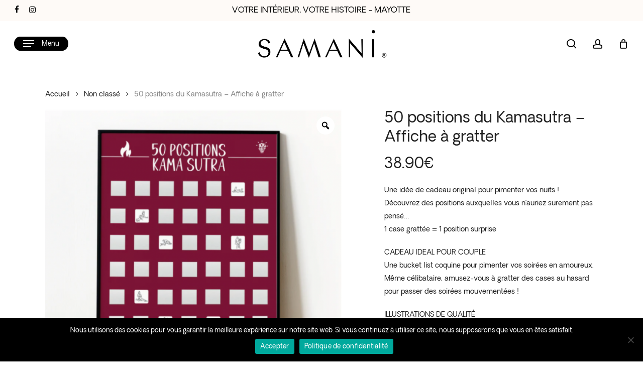

--- FILE ---
content_type: text/css
request_url: https://samani.yt/app/cache/autoptimize/css/autoptimize_single_fe44caaa2d6bb54cd7ba7f7f5c261705.css?ver=2.18.0
body_size: 264
content:
@font-face{font-display:swap;font-family:'Open Sans';font-style:normal;font-weight:400;src:url(//samani.yt/app/plugins/yith-woocommerce-badge-management-premium/assets/fonts/open-sans/open-sans-v27-latin-ext_latin-regular.eot);src:local('Open Sans'),url(//samani.yt/app/plugins/yith-woocommerce-badge-management-premium/assets/fonts/open-sans/open-sans-v27-latin-ext_latin-regular.eot?#iefix) format('embedded-opentype'),url(//samani.yt/app/plugins/yith-woocommerce-badge-management-premium/assets/fonts/open-sans/open-sans-v27-latin-ext_latin-regular.woff2) format('woff2'),url(//samani.yt/app/plugins/yith-woocommerce-badge-management-premium/assets/fonts/open-sans/open-sans-v27-latin-ext_latin-regular.woff) format('woff'),url(//samani.yt/app/plugins/yith-woocommerce-badge-management-premium/assets/fonts/open-sans/open-sans-v27-latin-ext_latin-regular.ttf) format('truetype'),url(//samani.yt/app/plugins/yith-woocommerce-badge-management-premium/assets/fonts/open-sans/open-sans-v27-latin-ext_latin-regular.svg#OpenSans) format('svg')}@font-face{font-display:swap;font-family:'Open Sans';font-style:normal;font-weight:700;src:url(//samani.yt/app/plugins/yith-woocommerce-badge-management-premium/assets/fonts/open-sans/open-sans-v27-latin-ext_latin-700.eot);src:local('Open Sans'),url(//samani.yt/app/plugins/yith-woocommerce-badge-management-premium/assets/fonts/open-sans/open-sans-v27-latin-ext_latin-700.eot?#iefix) format('embedded-opentype'),url(//samani.yt/app/plugins/yith-woocommerce-badge-management-premium/assets/fonts/open-sans/open-sans-v27-latin-ext_latin-700.woff2) format('woff2'),url(//samani.yt/app/plugins/yith-woocommerce-badge-management-premium/assets/fonts/open-sans/open-sans-v27-latin-ext_latin-700.woff) format('woff'),url(//samani.yt/app/plugins/yith-woocommerce-badge-management-premium/assets/fonts/open-sans/open-sans-v27-latin-ext_latin-700.ttf) format('truetype'),url(//samani.yt/app/plugins/yith-woocommerce-badge-management-premium/assets/fonts/open-sans/open-sans-v27-latin-ext_latin-700.svg#OpenSans) format('svg')}@font-face{font-display:swap;font-family:'Open Sans';font-style:italic;font-weight:400;src:url(//samani.yt/app/plugins/yith-woocommerce-badge-management-premium/assets/fonts/open-sans/open-sans-v27-latin-ext_latin-italic.eot);src:local('Open Sans'),url(//samani.yt/app/plugins/yith-woocommerce-badge-management-premium/assets/fonts/open-sans/open-sans-v27-latin-ext_latin-italic.eot?#iefix) format('embedded-opentype'),url(//samani.yt/app/plugins/yith-woocommerce-badge-management-premium/assets/fonts/open-sans/open-sans-v27-latin-ext_latin-italic.woff2) format('woff2'),url(//samani.yt/app/plugins/yith-woocommerce-badge-management-premium/assets/fonts/open-sans/open-sans-v27-latin-ext_latin-italic.woff) format('woff'),url(//samani.yt/app/plugins/yith-woocommerce-badge-management-premium/assets/fonts/open-sans/open-sans-v27-latin-ext_latin-italic.ttf) format('truetype'),url(//samani.yt/app/plugins/yith-woocommerce-badge-management-premium/assets/fonts/open-sans/open-sans-v27-latin-ext_latin-italic.svg#OpenSans) format('svg')}@font-face{font-display:swap;font-family:'Open Sans';font-style:italic;font-weight:700;src:url(//samani.yt/app/plugins/yith-woocommerce-badge-management-premium/assets/fonts/open-sans/open-sans-v27-latin-ext_latin-700italic.eot);src:local('Open Sans'),url(//samani.yt/app/plugins/yith-woocommerce-badge-management-premium/assets/fonts/open-sans/open-sans-v27-latin-ext_latin-700italic.eot?#iefix) format('embedded-opentype'),url(//samani.yt/app/plugins/yith-woocommerce-badge-management-premium/assets/fonts/open-sans/open-sans-v27-latin-ext_latin-700italic.woff2) format('woff2'),url(//samani.yt/app/plugins/yith-woocommerce-badge-management-premium/assets/fonts/open-sans/open-sans-v27-latin-ext_latin-700italic.woff) format('woff'),url(//samani.yt/app/plugins/yith-woocommerce-badge-management-premium/assets/fonts/open-sans/open-sans-v27-latin-ext_latin-700italic.ttf) format('truetype'),url(//samani.yt/app/plugins/yith-woocommerce-badge-management-premium/assets/fonts/open-sans/open-sans-v27-latin-ext_latin-700italic.svg#OpenSans) format('svg')}

--- FILE ---
content_type: text/css
request_url: https://samani.yt/app/cache/autoptimize/css/autoptimize_single_dc21941c83a13dffed5628d4351e5f7b.css?ver=17.2.0
body_size: 1861
content:
@media(min-width:1250px){li.slide-out-widget-area-toggle.small{display:none !important}}.off-canvas-menu-container.mobile-only{display:none!important}@font-face{font-family:'Oakes Grotesk';src:url('/fonts/OakesGrotesk-Regular.eot');src:url('/fonts/OakesGrotesk-Regular.eot?#iefix') format('embedded-opentype'),url('/fonts/OakesGrotesk-Regular.woff2') format('woff2'),url('/fonts/OakesGrotesk-Regular.woff') format('woff'),url('/fonts/OakesGrotesk-Regular.ttf') format('truetype');font-weight:400;font-style:normal}body,p,a,span,.row .col.section-title span,#slide-out-widget-area.fullscreen-alt .inner .off-canvas-menu-container li a,.nectar-hor-list-item:hover .nectar-list-item,.nectar-hor-list-item:hover .nectar-list-item-btn,.span_12.light .nectar-hor-list-item .nectar-list-item,.span_12.light .nectar-hor-list-item .nectar-list-item-btn,.nectar-fancy-ul[data-animation=true] ul li,body.material #search-outer #search #search-box input[type=text],.subheader,.woocommerce-page .woocommerce p.cart-empty,.bold,strong,b,input[type=submit],button[type=submit],input[type=button],nectar-box-roll .overlaid-content h1,body.material #slide-out-widget-area.slide-out-from-right .off-canvas-menu-container li a,.woocommerce ul.products li.product .woocommerce-loop-category__title,.woocommerce ul.products li.product .woocommerce-loop-product__title,.woocommerce ul.products li.product h3,.woocommerce ul.products li.product .price,.woocommerce ul.products li.product .price ins,.woocommerce ul.products li.product .price ins .amount,.woocommerce ul.products li.product .onsale,.woocommerce-page ul.products li.product .onsale,.woocommerce span.onsale,.woocommerce-page span.onsale,.woocommerce .cart .quantity input.qty,.ascend.woocommerce .cart .quantity input.qty,.ascend .woocommerce .cart .quantity input.qty,.nectar-quick-view-box .cart .quantity input.qty,#header-outer .total,#header-outer .total strong,.nectar-slide-in-cart .total,.nectar-slide-in-cart .total strong,#header-outer .widget_shopping_cart .cart_list a,.nectar-slide-in-cart .widget_shopping_cart .cart_list a,.woocommerce table.order-review th,.woocommerce-page table.order-review th,.woocommerce table.order-review tfoot td,.woocommerce table.order-review tfoot th,.woocommerce-page table.shop_table tfoot td,.woocommerce-page table.shop_table tfoot th,#sidebar h4,nav ul li a,.yith-wcbm-badge-text{font-family:'Oakes Grotesk',helvetica,arial,sans-serif !important}h1,h2,h3,h4,h5,h6,.post-heading span,.main-content .nectar-fancy-box[data-style=color_box_basic] h4,.row .nectar-icon-list .nectar-icon-list-item h4,h4.vc_custom_heading{font-family:'Oakes Grotesk',helvetica,arial,sans-serif !important;font-weight:400!important}.geant p{font-size:4em;line-height:1.25em;letter-spacing:3px}.grand p{font-size:3em;line-height:1.25em;letter-spacing:2px}.grandmed p{font-size:2.3em;line-height:1.55em;letter-spacing:2px}.moyen p{font-size:1.6em;line-height:1.55em}.moyen2 p{font-size:1.3em;line-height:1.55em}.norm p{font-size:1.1em;line-height:1.25em;letter-spacing:2px}.petit p{font-size:.8em;line-height:1.55em}.uppercase{text-transform:uppercase;font-weight:400 !important}@media(max-width:767px){.geant p{font-size:2.1em;line-height:1.25em;letter-spacing:2px}.grand p{font-size:1.6em;line-height:1.25em;letter-spacing:1.5px}.grandmed p{font-size:1.5em;line-height:1.55em;letter-spacing:1.5px}.moyen p{font-size:1.2em;line-height:1.15em}.moyen2 p{font-size:1.2em;line-height:1.15em}.norm p{font-size:1em;line-height:1.55em;letter-spacing:1.5px}.petit p{font-size:.8em;line-height:1.55em}}.dashicons,.dashicons-before:before{font-family:dashicons !important}.red,.red p{color:#e51635}.yellow,.yellow p{color:#efbf68}.blue,.blue p{color:#2e296b}.peach,.peach p{color:#f4cab2!important}.wpb_row.full-width-content .woocommerce .nectar-woo-flickity,body .wpb_row:not(.full-width-content) .woocommerce .nectar-woo-flickity:not([data-controls=arrows-overlaid]){padding-bottom:0}h2.woocommerce-loop-product__title{font-size:85% !important;line-height:1.5em !important}span.woocommerce-Price-amount.amount{font-size:100%}a.button.product_type_simple.add_to_cart_button.ajax_add_to_cart{font-size:100% !important;padding:5px !important}.woocommerce .classic .product-wrap .product-add-to-cart[data-nectar-quickview=true]{position:inherit}.row .woocommerce-products-header .term-description p{padding-bottom:50px !important;font-size:18px !important}*::selection{background:#000;color:#fff}*::-moz-selection{background:#000;color:#fff}*::-webkit-selection{background:#000;color:#fff}span.meta-author.vcard.author{display:none !important}span.meta-comment-count{display:none !important}.single #page-header-bg #single-below-header>span{border:none}.pictosmall{max-width:35px!important}.logosmall{max-width:30%!important}#author-bio{display:none!important}.comments-section{display:none!important}.nectar-button{padding:14px 30px 12px !important}.mj-subscribe-button{border-radius:200px !important;padding:14px 30px 12px !important}.yith-wcbm-badge__wrap{line-height:33px!important}.archive.author .row .col.section-title span,.archive.category .row .col.section-title span,.archive.tag .row .col.section-title span,.archive.date .row .col.section-title span{display:none}@media only screen and (max-width:689px){#footer-widgets>.container>.row{display:flex;flex-wrap:wrap}#footer-outer .one-fourths.span_3,#footer-outer .one-fourths.vc_span3,#footer-outer .one-fourths.vc_col-sm-3:not([class*=vc_col-xs-]){width:48%}}.grecaptcha-badge{display:none}#pagination span,#pagination a,#pagination .next.inactive,#pagination .prev.inactive,.woocommerce nav.woocommerce-pagination ul li a,.woocommerce .container-wrap nav.woocommerce-pagination ul li span,.container-wrap nav.woocommerce-pagination ul li span{padding:14px 13px 10px 13px!important}.woocommerce .single-product-summary .entry-summary .replenishmentDate,.woocommerce .single-product-summary .entry-summary .stock.available-on-backorder{color:#000;background-color:#fecc16;padding:10px;display:inline-flex;margin-bottom:20px}.badge.badgeReplenishmentDate{color:#000;background-color:#fecc16}img.custom-logo-single-product{max-width:150px !important;border:1px solid #000;padding:0;margin-bottom:30px!important;transition:all .5s ease-out}img.custom-logo-single-product:hover{filter:invert(100%);-webkit-filter:invert(100%)}.woocommerce div.product .summary p.price{padding-bottom:20px}

--- FILE ---
content_type: text/css
request_url: https://samani.yt/app/cache/autoptimize/css/autoptimize_single_965d526b5e65ac2daee4f7053e4fbaee.css?ver=17.2.0
body_size: 7
content:
html.lenis{height:auto}.lenis.lenis-smooth{scroll-behavior:auto}.lenis.lenis-smooth [data-lenis-prevent]{overscroll-behavior:contain}.lenis.lenis-stopped{overflow:hidden}.lenis.lenis-scrolling iframe{pointer-events:none}

--- FILE ---
content_type: text/css
request_url: https://samani.yt/app/cache/autoptimize/css/autoptimize_single_8120ff5e5ef1dc070467c951b7a31e2b.css?ver=9.8.1
body_size: 57
content:
.stripe-gateway-checkout-email-field{position:relative}.stripe-gateway-checkout-email-field button.stripe-gateway-stripelink-modal-trigger{display:none;position:absolute;right:5px;width:64px;height:40px;background:no-repeat url(//samani.yt/app/plugins/woocommerce-gateway-stripe/assets/css/../images/link.svg);background-color:transparent;cursor:pointer;border:none}

--- FILE ---
content_type: application/javascript
request_url: https://samani.yt/app/cache/autoptimize/js/autoptimize_single_8cd2d7cb067d0beeaa5c39b97efa6aff.js?ver=2.2.1
body_size: 697
content:
(function($){var paymentPlansContainerId="#alma-payment-plans";var settings=$(paymentPlansContainerId).data('settings')
if(!settings){return;}
var jqueryUpdateEvent=settings.jqueryUpdateEvent;var firstRender=settings.firstRender;function isVisible(elem){return!!(elem&&(elem.offsetWidth||elem.offsetHeight||elem.getClientRects().length));}
function getAmountElement(){var amountQuerySelector=settings.amountQuerySelector;if(amountQuerySelector){return document.querySelector(amountQuerySelector);}
return null}
window.AlmaInitWidget=function(){var settings=$(paymentPlansContainerId).data('settings')
if(!settings){return;}
if(settings.hasExcludedProducts){return;}
var merchantId=settings.merchantId;var apiMode=settings.apiMode;var amount=parseInt(settings.amount);var amountElement=getAmountElement()
if(amountElement){if(isVisible(amountElement)){var child=amountElement.firstChild;while(child){if(child.nodeType===(Node.TEXT_NODE||3)){var strAmount=child.data.replace(settings.thousandSeparator,'').replace(settings.decimalSeparator,'.').replace(/[^\d.]/g,'')
amount=Alma.Utils.priceToCents(parseFloat(strAmount));break;}
child=child.nextSibling;}}else{amount=0}}
var almaWidgets=Alma.Widgets.initialize(merchantId,apiMode);almaWidgets.add(Alma.Widgets.PaymentPlans,{container:paymentPlansContainerId,purchaseAmount:amount,plans:settings.enabledPlans.map(function(plan){return{installmentsCount:plan.installments_count,minAmount:plan.min_amount,maxAmount:plan.max_amount}})});almaWidgets.render();};if(firstRender){window.AlmaInitWidget();}
if(jqueryUpdateEvent){$(document.body).on(jqueryUpdateEvent,function(){var amountElement=getAmountElement()
var timer=$.timers.find(function(t){return t.elem===jQuery(amountElement).closest('.woocommerce-variation').get(0)})
if(timer){window.setTimeout(window.AlmaInitWidget,timer.anim.duration)}else if(isVisible(amountElement)||!settings.amountQuerySelector){window.AlmaInitWidget()}});}})(jQuery);

--- FILE ---
content_type: application/javascript
request_url: https://samani.yt/app/cache/autoptimize/js/autoptimize_single_bdb8cb1aef9ecb144a5319fe22d72e24.js?ver=2.18.0
body_size: 443
content:
jQuery(function($){var $clonedBadgeContainer=$('<div id="yith-wcbm-cloned-badges"></div>'),$badges=$('.yith-wcbm-badge'),cloneBadges=function(){$clonedBadgeContainer.html('');$badges.each(function(index,badge){var $badge=$(badge),position=$badge.show().offset(),transform=$badge.data('transform'),css={top:position.top,left:position.left,right:'auto',margin:'0',bottom:'auto',position:'absolute',transform:undefined!==transform?transform.replace(/translate.+?\)/m,'translate(0,0)'):'','z-index':50,},$clone=$badge.clone();if($badge.hasClass('yith-wcbm-badge-show-if-variation')&&!$badge.hasClass('yith-wcbm-badge-show-if-variation--visible')){$badge.hide();return;}
$clone.css(css);$clonedBadgeContainer.append($clone);$badge.hide();});},safeCloneBadges=function(){cloneBadges();setTimeout(cloneBadges,200);};$('body').append($clonedBadgeContainer);setTimeout(cloneBadges,yithWcbmForceBadgePositioning.timeout);$(window).on('resize',safeCloneBadges);if($('body').is('.yith-wcbm-theme-yith-proteo')||'yes'===yithWcbmForceBadgePositioning.onMobileScroll&&'yes'===yithWcbmForceBadgePositioning.isMobile){$(document).on('scroll translated.owl.carousel',safeCloneBadges);}});